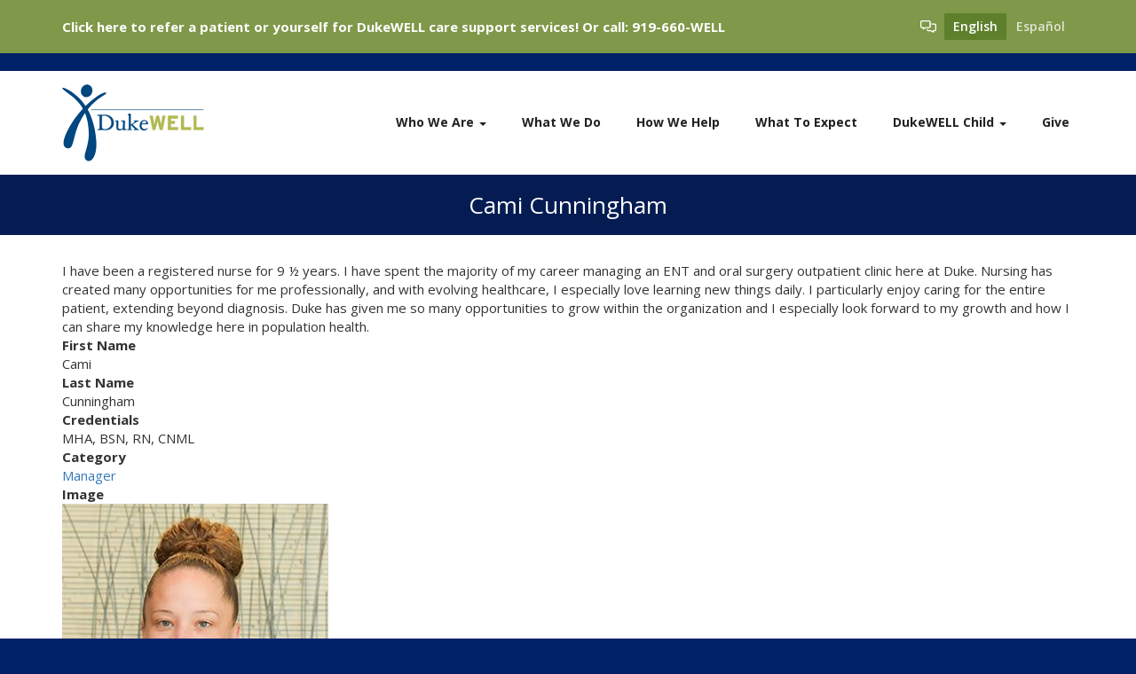

--- FILE ---
content_type: text/html; charset=UTF-8
request_url: https://www.dukewell.org/cami-cunningham
body_size: 6263
content:
<!DOCTYPE html>
<html  lang="en" dir="ltr" prefix="content: http://purl.org/rss/1.0/modules/content/  dc: http://purl.org/dc/terms/  foaf: http://xmlns.com/foaf/0.1/  og: http://ogp.me/ns#  rdfs: http://www.w3.org/2000/01/rdf-schema#  schema: http://schema.org/  sioc: http://rdfs.org/sioc/ns#  sioct: http://rdfs.org/sioc/types#  skos: http://www.w3.org/2004/02/skos/core#  xsd: http://www.w3.org/2001/XMLSchema# ">
  <head>
    <meta charset="utf-8" />
<meta name="Generator" content="Drupal 10 (https://www.drupal.org)" />
<meta name="MobileOptimized" content="width" />
<meta name="HandheldFriendly" content="true" />
<meta name="viewport" content="width=device-width, initial-scale=1.0" />
<link rel="icon" href="/themes/custom/duke_well/favicon.ico" type="image/vnd.microsoft.icon" />
<link rel="alternate" hreflang="en" href="https://www.dukewell.org/cami-cunningham" />
<link rel="canonical" href="https://www.dukewell.org/cami-cunningham" />
<link rel="shortlink" href="https://www.dukewell.org/node/642" />

    <link rel="apple-touch-icon" href="/themes/custom/duke_well/apple-touch-icon.png">
    <title>Cami Cunningham | DukeWELL</title>
    <link rel="stylesheet" media="all" href="/sites/default/files/css/css_8AHlczIwSlxvqvBMlHCCSNYKbpDXmhu8q_wScn_HToE.css?delta=0&amp;language=en&amp;theme=duke_well&amp;include=eJxNyEEOgDAIBMAPEXmSwbISlYopbdTfe3WOU6KBtY1LfJJdHiq_0E08jHQcmG-48xpntwhzUL7ZUXmRxAeC7RpD" />
<link rel="stylesheet" media="all" href="https://cdn.jsdelivr.net/npm/entreprise7pro-bootstrap@3.4.8/dist/css/bootstrap.min.css" integrity="sha256-zL9fLm9PT7/fK/vb1O9aIIAdm/+bGtxmUm/M1NPTU7Y=" crossorigin="anonymous" />
<link rel="stylesheet" media="all" href="https://cdn.jsdelivr.net/npm/@unicorn-fail/drupal-bootstrap-styles@0.0.2/dist/3.1.1/7.x-3.x/drupal-bootstrap.min.css" integrity="sha512-nrwoY8z0/iCnnY9J1g189dfuRMCdI5JBwgvzKvwXC4dZ+145UNBUs+VdeG/TUuYRqlQbMlL4l8U3yT7pVss9Rg==" crossorigin="anonymous" />
<link rel="stylesheet" media="all" href="https://cdn.jsdelivr.net/npm/@unicorn-fail/drupal-bootstrap-styles@0.0.2/dist/3.1.1/8.x-3.x/drupal-bootstrap.min.css" integrity="sha512-jM5OBHt8tKkl65deNLp2dhFMAwoqHBIbzSW0WiRRwJfHzGoxAFuCowGd9hYi1vU8ce5xpa5IGmZBJujm/7rVtw==" crossorigin="anonymous" />
<link rel="stylesheet" media="all" href="https://cdn.jsdelivr.net/npm/@unicorn-fail/drupal-bootstrap-styles@0.0.2/dist/3.2.0/7.x-3.x/drupal-bootstrap.min.css" integrity="sha512-U2uRfTiJxR2skZ8hIFUv5y6dOBd9s8xW+YtYScDkVzHEen0kU0G9mH8F2W27r6kWdHc0EKYGY3JTT3C4pEN+/g==" crossorigin="anonymous" />
<link rel="stylesheet" media="all" href="https://cdn.jsdelivr.net/npm/@unicorn-fail/drupal-bootstrap-styles@0.0.2/dist/3.2.0/8.x-3.x/drupal-bootstrap.min.css" integrity="sha512-JXQ3Lp7Oc2/VyHbK4DKvRSwk2MVBTb6tV5Zv/3d7UIJKlNEGT1yws9vwOVUkpsTY0o8zcbCLPpCBG2NrZMBJyQ==" crossorigin="anonymous" />
<link rel="stylesheet" media="all" href="https://cdn.jsdelivr.net/npm/@unicorn-fail/drupal-bootstrap-styles@0.0.2/dist/3.3.1/7.x-3.x/drupal-bootstrap.min.css" integrity="sha512-ZbcpXUXjMO/AFuX8V7yWatyCWP4A4HMfXirwInFWwcxibyAu7jHhwgEA1jO4Xt/UACKU29cG5MxhF/i8SpfiWA==" crossorigin="anonymous" />
<link rel="stylesheet" media="all" href="https://cdn.jsdelivr.net/npm/@unicorn-fail/drupal-bootstrap-styles@0.0.2/dist/3.3.1/8.x-3.x/drupal-bootstrap.min.css" integrity="sha512-kTMXGtKrWAdF2+qSCfCTa16wLEVDAAopNlklx4qPXPMamBQOFGHXz0HDwz1bGhstsi17f2SYVNaYVRHWYeg3RQ==" crossorigin="anonymous" />
<link rel="stylesheet" media="all" href="https://cdn.jsdelivr.net/npm/@unicorn-fail/drupal-bootstrap-styles@0.0.2/dist/3.4.0/8.x-3.x/drupal-bootstrap.min.css" integrity="sha512-tGFFYdzcicBwsd5EPO92iUIytu9UkQR3tLMbORL9sfi/WswiHkA1O3ri9yHW+5dXk18Rd+pluMeDBrPKSwNCvw==" crossorigin="anonymous" />
<link rel="stylesheet" media="all" href="/sites/default/files/css/css_yKRNGuCmN_SXDRyEpjm0A62kmTyCiemvH1B780i3k3o.css?delta=9&amp;language=en&amp;theme=duke_well&amp;include=eJxNyEEOgDAIBMAPEXmSwbISlYopbdTfe3WOU6KBtY1LfJJdHiq_0E08jHQcmG-48xpntwhzUL7ZUXmRxAeC7RpD" />
<link rel="stylesheet" media="all" href="https://fonts.googleapis.com/css2?family=Open+Sans:wght@300;400;600;700&amp;display=swap" />

    <script type="application/json" data-drupal-selector="drupal-settings-json">{"path":{"baseUrl":"\/","pathPrefix":"","currentPath":"node\/642","currentPathIsAdmin":false,"isFront":false,"currentLanguage":"en"},"pluralDelimiter":"\u0003","suppressDeprecationErrors":true,"ajaxPageState":{"libraries":"eJxdjFEKwzAMQy9k4iMFp_VCNqcOsdNut99Gaen2I54eQknVzTs1TAfF1jmWpTicCps2XblfjKuKlwYTC6c-DA-ASTvj3EcjCXMh0RzoTk-Yx4PjxiJ408WzahaGL9LGppXxwsHWDPskOmXMn_jv--uPrGAvc66YyPgNZ19V9g","theme":"duke_well","theme_token":null},"ajaxTrustedUrl":[],"gtag":{"tagId":"","consentMode":false,"otherIds":[],"events":[],"additionalConfigInfo":[]},"gtm":{"tagId":null,"settings":{"data_layer":"dataLayer","include_environment":false},"tagIds":["GTM-5XQBQLX"]},"bootstrap":{"forms_has_error_value_toggle":1,"modal_animation":1,"modal_backdrop":"true","modal_focus_input":1,"modal_keyboard":1,"modal_select_text":1,"modal_show":1,"modal_size":"","popover_enabled":1,"popover_animation":1,"popover_auto_close":1,"popover_container":"body","popover_content":"","popover_delay":"0","popover_html":0,"popover_placement":"right","popover_selector":"","popover_title":"","popover_trigger":"click","tooltip_enabled":1,"tooltip_animation":1,"tooltip_container":"body","tooltip_delay":"0","tooltip_html":0,"tooltip_placement":"auto left","tooltip_selector":"","tooltip_trigger":"hover"},"user":{"uid":0,"permissionsHash":"a05e2fca13f8d09511697c11db63ba69226542403e5804556a641c6b4ae6b722"}}</script>
<script src="/sites/default/files/js/js_VfxGeIBazZ0YWyZUZJ41Ty4d0lGMasN25tEC7kK0myw.js?scope=header&amp;delta=0&amp;language=en&amp;theme=duke_well&amp;include=eJxdjEEOgzAMBD8UxU-KHHCtVIG1HEN5PpUqKtrLanYOU4EY4WxULyrmUtraIn0VGQy7-M0E0KNZmqRL9W3QBWmCC82-Gfc8N-7QzE8-0gNr8EsGFqEb57FrUkC7lGAlfc___wR-5HICEx9JEA"></script>
<script src="https://use.fontawesome.com/releases/v6.1.0/js/all.js" defer crossorigin="anonymous"></script>
<script src="/modules/contrib/google_tag/js/gtag.js?t690rc"></script>
<script src="/modules/contrib/google_tag/js/gtm.js?t690rc"></script>

  </head>
  <body class="path-node page-node-type-people has-glyphicons">
    <a href="#main-content" class="visually-hidden focusable skip-link">
      Skip to main content
    </a>
    <noscript><iframe src="https://www.googletagmanager.com/ns.html?id=GTM-5XQBQLX"
                  height="0" width="0" style="display:none;visibility:hidden"></iframe></noscript>

      <div class="dialog-off-canvas-main-canvas" data-off-canvas-main-canvas>
    
      <div id="top-bar">
      <div class="col-sm-12">
        <div class="row">
            <div class="region region-top-bar">
    <section id="block-toplinks" class="block block-block-content block-block-contentf73cf6c8-2e7f-4b56-8d03-7f1c15bebb90 clearfix">
  
    

      
            <div class="field field--name-body field--type-text-with-summary field--label-hidden field--item"><p align="left"><strong><a href="https://duke.qualtrics.com/jfe/form/SV_5b4MSrrdPfD9OqV" target="_blank">Click here to refer a patient or yourself for DukeWELL care support services!</a> Or call: 919-660-WELL</strong></p>
</div>
      
  </section>

<section class="language-switcher-language-url block block-language block-language-blocklanguage-interface clearfix" id="block-languageswitcher" role="navigation">
  
    

      <ul class="links"><li hreflang="en" data-drupal-link-system-path="node/642" class="en is-active" aria-current="page"><a href="/cami-cunningham" class="language-link is-active" hreflang="en" data-drupal-link-system-path="node/642" aria-current="page">English</a></li><li hreflang="es" data-drupal-link-system-path="node/642" class="es"><a href="/es/node/642" class="language-link" hreflang="es" data-drupal-link-system-path="node/642">Español</a></li></ul>
  </section>


  </div>

        </div>
      </div>
    </div>
  
          <div id="navbar-container">
      <header class="navbar navbar-default container-fluid" id="navbar" role="banner">
                <div class="navbar-header">
            <div class="region region-navigation">
          <a class="logo navbar-btn pull-left" href="/" title="Home" rel="home">
      <img src="/themes/custom/duke_well/logo.svg" alt="Home" />
    </a>
      
  </div>

                                <button type="button" class="navbar-toggle collapsed" data-toggle="collapse" data-target="#navbar-collapse" aria-expanded="false">
              <span class="sr-only">Toggle navigation</span>
              <span class="icon-bar"></span>
              <span class="icon-bar"></span>
              <span class="icon-bar"></span>
            </button>
                  </div>

                          <div id="navbar-collapse" class="navbar-collapse collapse">
              <div class="region region-navigation-collapsible">
    <nav role="navigation" aria-labelledby="block-duke-well-main-menu-menu" id="block-duke-well-main-menu">
            
  <h2 class="visually-hidden" id="block-duke-well-main-menu-menu">Main navigation</h2>
  

        
      <ul class="menu menu--main nav navbar-nav">
                      <li class="expanded dropdown first">
                                                                    <a href="/WhoWeAre" class="dropdown-toggle" data-toggle="dropdown" data-drupal-link-system-path="node/325">Who We Are <span class="caret"></span></a>
                        <ul class="dropdown-menu">
                      <li class="first">
                                        <a href="/WhoWeAre" data-drupal-link-system-path="node/325">View Entire Team</a>
              </li>
                      <li>
                                        <a href="/CareManagers" data-drupal-link-system-path="node/655">Care Managers</a>
              </li>
                      <li>
                                        <a href="/CareSpecialists" data-drupal-link-system-path="node/656">Care Specialists</a>
              </li>
                      <li>
                                        <a href="/CareCoordinators" data-drupal-link-system-path="node/657">Care Coordinators</a>
              </li>
                      <li>
                                        <a href="/Pharmacy" data-drupal-link-system-path="node/658">Pharmacy Services</a>
              </li>
                      <li>
                                        <a href="/Dietitians" data-drupal-link-system-path="node/659">Dietitians</a>
              </li>
                      <li>
                                        <a href="/OT" data-drupal-link-system-path="node/660">Occupational Therapists</a>
              </li>
                      <li>
                                        <a href="/Leadership" data-drupal-link-system-path="node/661">DukeWELL Leadership</a>
              </li>
                      <li class="last">
                                        <a href="/SpanishTeam" data-drupal-link-system-path="node/703">Spanish-Speaking Team Members</a>
              </li>
        </ul>
  
              </li>
                      <li>
                                        <a href="/WhatWeDo" data-drupal-link-system-path="node/700">What We Do</a>
              </li>
                      <li>
                                        <a href="/HowWeHelp" data-drupal-link-system-path="node/330">How We Help</a>
              </li>
                      <li>
                                        <a href="/WhatToExpect" data-drupal-link-system-path="node/329">What To Expect</a>
              </li>
                      <li class="expanded dropdown">
                                                                    <a href="/care-management-kids" class="dropdown-toggle" data-toggle="dropdown" data-drupal-link-system-path="node/320">DukeWELL Child <span class="caret"></span></a>
                        <ul class="dropdown-menu">
                      <li class="first">
                                        <a href="/care-management-kids" data-drupal-link-system-path="node/320">DukeWELL Child Home</a>
              </li>
                      <li>
                                        <a href="/care-management-kids/well-child-visits" data-drupal-link-system-path="node/319">Well Child Visits</a>
              </li>
                      <li>
                                        <a href="https://aya.my.dukehealth.org/">Adolescent &amp; Young Adult Resources</a>
              </li>
                      <li>
                                        <a href="https://www.dukemychart.org/home/signup">Sign up for Duke MyChart</a>
              </li>
                      <li class="last">
                                        <a href="/PediatricsTeam" data-drupal-link-system-path="node/702">DukeWELL Pediatrics Team</a>
              </li>
        </ul>
  
              </li>
                      <li class="last">
                                        <a href="https://www.gifts.duke.edu/dmaa">Give</a>
              </li>
        </ul>
  

  </nav>

  </div>

          </div>
                      </header>
    </div>
  


      <div id="title-bar">
      <div class="container-fluid">
        <div class="row">
            <div class="region region-title-bar">
        <h1 class="page-header">
<span>Cami Cunningham</span>
</h1>


  </div>

        </div>
      </div>
    </div>
  
  <div class="main-wrap">
    <div role="main" class="main-container container-fluid js-quickedit-main-content">
      <div class="row">

                
                        <section class="col-sm-12">

                                              <div class="highlighted">  <div class="region region-highlighted">
    <div data-drupal-messages-fallback class="hidden"></div>

  </div>
</div>
                      
                                              
                      
                                <a id="main-content"></a>
              <div class="region region-content">
      
<article about="/cami-cunningham" class="people full clearfix">

  
    

  
  <div class="content">
    
            <div class="field field--name-body field--type-text-with-summary field--label-hidden field--item"><p>I have been a registered nurse for 9 ½ years. I have spent the majority of my career managing an ENT and oral surgery outpatient clinic here at Duke. Nursing has created many opportunities for me professionally, and with evolving healthcare, I especially love learning new things daily. I particularly enjoy caring for the entire patient, extending beyond diagnosis. Duke has given me so many opportunities to grow within the organization and I especially look forward to my growth and how I can share my knowledge here in population health.</p></div>
      
  <div class="field field--name-field-first-name field--type-string field--label-above">
    <div class="field--label">First Name</div>
              <div class="field--item">Cami</div>
          </div>

  <div class="field field--name-field-last-name field--type-string field--label-above">
    <div class="field--label">Last Name</div>
              <div class="field--item">Cunningham</div>
          </div>

  <div class="field field--name-field-credentials field--type-string field--label-above">
    <div class="field--label">Credentials</div>
              <div class="field--item">MHA, BSN, RN, CNML</div>
          </div>

  <div class="field field--name-field-category field--type-entity-reference field--label-above">
    <div class="field--label">Category</div>
          <div class="field--items">
              <div class="field--item"><a href="/people-categories/manager" hreflang="en">Manager</a></div>
              </div>
      </div>

  <div class="field field--name-field-media-image field--type-entity-reference field--label-above">
    <div class="field--label">Image</div>
              <div class="field--item"><div>
  
  
  <div class="field field--name-field-media-image field--type-image field--label-visually_hidden">
    <div class="field--label sr-only">Image</div>
              <div class="field--item">  <img loading="lazy" src="/sites/default/files/styles/large/public/2024-03/Cami%20Cunningham.jpg?itok=4a_dalk1" width="300" height="300" alt="Cami Cunningham, BSN, RN, CNML" typeof="foaf:Image" class="img-responsive" />


</div>
          </div>

</div>
</div>
          </div>

  <div class="field field--name-field-position field--type-string field--label-above">
    <div class="field--label">Position</div>
              <div class="field--item">Manager, Integrated Care Management</div>
          </div>

  <div class="field field--name-field-order field--type-list-integer field--label-above">
    <div class="field--label">Order</div>
              <div class="field--item">100</div>
          </div>

  </div>

</article>


  </div>

                  </section>

                      </div>
    </div>
  </div>



      <footer id="footer" role="contentinfo">
      <div class="container-fluid">
        <div class="row">
            <div class="region region-footer">
    <section id="block-footerlinks1" class="col-sm-4 footer-links-1 block block-block-content block-block-content5f24e214-10d7-4f14-861e-6dffaf76c2d9 clearfix">
  
    

      
            <div class="field field--name-body field--type-text-with-summary field--label-hidden field--item"><p><img class="img-responsive" src="/themes/custom/duke_well/images/dukehealth-logo.svg" alt="DukeHealth" width="149" height="36" loading="lazy"></p><ul class="list-unstyled"><li><a href="https://www.dukewell.org/Contact">Contact Us</a></li><li><a href="https://phmo.dukehealth.org/about-us/join-our-team" target="_blank">Join the DukeWELL team!</a></li><li><a href="https://www.gifts.duke.edu/dmaa?" target="_blank">Make a Gift to Duke</a></li><li>Notices in English:<ul><li><a href="https://www.dukehealth.org/notice-of-nondiscrimination" target="_blank">Notice of Nondiscrimination</a></li><li><a href="https://www.dukehealth.org/privacy" target="_blank">Notice of Privacy Practices</a></li><li><a href="https://www.dukehealth.org/paying-for-care/your-rights-and-protections-against-surprise-medical-bills" target="_blank">Your Rights and Protections Against Surprise Medical Bills</a></li><li><a href="https://www.dukehealth.org/sites/default/files/general_page/DUHS_Financial_Assistance_Policy%20Summary_English_2025.pdf" target="_blank">DUHS Financial Assistance Policy Summary</a></li></ul></li><li>Avisos en Español:<ul><li><a href="https://www.dukehealth.org/notice-of-nondiscrimination/spanish" target="_blank"><em>Aviso de no Discriminacion</em></a></li><li><a href="https://www.dukehealth.org/sites/default/files/2023_notice_of_privacy_brochure_spanish.pdf" target="_blank"><em>Aviso de Prácticas de Privacidad</em></a></li><li><a href="https://es.dukehealth.org/paying-for-care/your-rights-and-protections-against-surprise-medical-bills" target="_blank"><em>Sus derechos y protecciones frente a facturas médicas sorpresa</em></a></li><li><a href="https://www.dukehealth.org/sites/default/files/general_page/Resumen_de_la_política_de_asistencia_financiera_de_DUHS_Español_2025.pdf" target="_blank"><em>Resumen de la Política de asistencia financiera de DUHS</em></a></li></ul></li></ul></div>
      
  </section>

<section id="block-footerlinks2" class="col-sm-3 footer-links-2 block block-block-content block-block-contentc49019d9-e7a9-4058-9fe6-bababd0511ff clearfix">
  
    

      
            <div class="field field--name-body field--type-text-with-summary field--label-hidden field--item"><p><a href="who-we-are"><strong>Who We Are</strong></a></p>
</div>
      
  </section>

<section id="block-footerlinks3" class="col-sm-3 footer-links-3 block block-block-content block-block-content02e026ea-6bc9-48d9-ab1c-b72645030595 clearfix">
  
    

      
            <div class="field field--name-body field--type-text-with-summary field--label-hidden field--item"><p><a href="/WhatWeDo"><strong>What We Do</strong></a></p></div>
      
  </section>

<section id="block-footerlinks4" class="col-sm-2 footer-links-4 block block-block-content block-block-content38c236b3-5171-4f1c-87bf-62a6d8543f67 clearfix">
  
    

      
            <div class="field field--name-body field--type-text-with-summary field--label-hidden field--item"><p><a href="/how-we-help"><strong>How We Help</strong></a></p><p>&nbsp;</p><p><a href="mailto:DukeWELL@Duke.edu"><img src="/sites/default/files/inline-images/EMail%20Icon.png" data-entity-uuid="3e654cb2-39dc-4f0d-8a6d-1209077a1c30" data-entity-type="file" alt="eMail us!" width="48" height="48" loading="lazy"></a> &nbsp; &nbsp;<a href="https://www.facebook.com/DukeWELL-2331440887127997" target="_blank"><img src="/sites/default/files/inline-images/Facebook%20Icon.png" data-entity-uuid="5781f2f4-f9cf-45ab-9e01-f182ef181167" data-entity-type="file" alt="Like us on Facebook!" width="48" height="48" loading="lazy"></a></p><p>&nbsp;</p></div>
      
  </section>


  </div>

        </div>
      </div>
    </footer>
  
      <div id="copyright">
      <div class="container-fluid">
        <div class="row">
            <div class="region region-copyright">
    <section id="block-copyright" class="copyright block block-block-content block-block-content7141a3d5-ca71-4b3d-bdb4-f653dffef34b clearfix">
  
    

      
            <div class="field field--name-body field--type-text-with-summary field--label-hidden field--item"><p>© COPYRIGHT 2026 Duke University Health System. All Rights Reserved.&nbsp; &nbsp; &nbsp;<a href="https://www.dukehealth.org/privacy/website-privacy-policy" target="_blank">Privacy Policy</a></p></div>
      
  </section>


  </div>

        </div>
      </div>
    </div>
  
  </div>

    
    <script src="/sites/default/files/js/js_zqmdgK6u1oFv5BySvralA9WZd_etwvkOOkzZQA9KYZ4.js?scope=footer&amp;delta=0&amp;language=en&amp;theme=duke_well&amp;include=eJxdjEEOgzAMBD8UxU-KHHCtVIG1HEN5PpUqKtrLanYOU4EY4WxULyrmUtraIn0VGQy7-M0E0KNZmqRL9W3QBWmCC82-Gfc8N-7QzE8-0gNr8EsGFqEb57FrUkC7lGAlfc___wR-5HICEx9JEA"></script>
<script src="https://cdn.jsdelivr.net/npm/entreprise7pro-bootstrap@3.4.8/dist/js/bootstrap.min.js" integrity="sha256-3XV0ZwG+520tCQ6I0AOlrGAFpZioT/AyPuX0Zq2i8QY=" crossorigin="anonymous"></script>
<script src="/sites/default/files/js/js_nyNhsZlkUvtk9OjaJ597QCvaSj_6B7zfy_UItv-z8e4.js?scope=footer&amp;delta=2&amp;language=en&amp;theme=duke_well&amp;include=eJxdjEEOgzAMBD8UxU-KHHCtVIG1HEN5PpUqKtrLanYOU4EY4WxULyrmUtraIn0VGQy7-M0E0KNZmqRL9W3QBWmCC82-Gfc8N-7QzE8-0gNr8EsGFqEb57FrUkC7lGAlfc___wR-5HICEx9JEA"></script>

  </body>
</html>


--- FILE ---
content_type: text/css
request_url: https://www.dukewell.org/sites/default/files/css/css_yKRNGuCmN_SXDRyEpjm0A62kmTyCiemvH1B780i3k3o.css?delta=9&language=en&theme=duke_well&include=eJxNyEEOgDAIBMAPEXmSwbISlYopbdTfe3WOU6KBtY1LfJJdHiq_0E08jHQcmG-48xpntwhzUL7ZUXmRxAeC7RpD
body_size: 5700
content:
/* @license Public Domain https://raw.githubusercontent.com/jquery/jquery-ui/1.13.2/LICENSE.txt */
.ui-draggable-handle{-ms-touch-action:none;touch-action:none;}
.ui-resizable{position:relative;}.ui-resizable-handle{position:absolute;font-size:0.1px;display:block;-ms-touch-action:none;touch-action:none;}.ui-resizable-disabled .ui-resizable-handle,.ui-resizable-autohide .ui-resizable-handle{display:none;}.ui-resizable-n{cursor:n-resize;height:7px;width:100%;top:-5px;left:0;}.ui-resizable-s{cursor:s-resize;height:7px;width:100%;bottom:-5px;left:0;}.ui-resizable-e{cursor:e-resize;width:7px;right:-5px;top:0;height:100%;}.ui-resizable-w{cursor:w-resize;width:7px;left:-5px;top:0;height:100%;}.ui-resizable-se{cursor:se-resize;width:12px;height:12px;right:1px;bottom:1px;}.ui-resizable-sw{cursor:sw-resize;width:9px;height:9px;left:-5px;bottom:-5px;}.ui-resizable-nw{cursor:nw-resize;width:9px;height:9px;left:-5px;top:-5px;}.ui-resizable-ne{cursor:ne-resize;width:9px;height:9px;right:-5px;top:-5px;}
/* @license GPL-2.0-or-later https://www.drupal.org/licensing/faq */
@keyframes vex-fadein{0%{opacity:0;}100%{opacity:1;}}@-webkit-keyframes vex-fadein{0%{opacity:0;}100%{opacity:1;}}@-moz-keyframes vex-fadein{0%{opacity:0;}100%{opacity:1;}}@-ms-keyframes vex-fadein{0%{opacity:0;}100%{opacity:1;}}@-o-keyframes vex-fadein{0%{opacity:0;}100%{opacity:1;}}@keyframes vex-fadeout{0%{opacity:1;}100%{opacity:0;}}@-webkit-keyframes vex-fadeout{0%{opacity:1;}100%{opacity:0;}}@-moz-keyframes vex-fadeout{0%{opacity:1;}100%{opacity:0;}}@-ms-keyframes vex-fadeout{0%{opacity:1;}100%{opacity:0;}}@-o-keyframes vex-fadeout{0%{opacity:1;}100%{opacity:0;}}@keyframes vex-rotation{0%{transform:rotate(0deg);-webkit-transform:rotate(0deg);-moz-transform:rotate(0deg);-ms-transform:rotate(0deg);-o-transform:rotate(0deg);}100%{transform:rotate(359deg);-webkit-transform:rotate(359deg);-moz-transform:rotate(359deg);-ms-transform:rotate(359deg);-o-transform:rotate(359deg);}}@-webkit-keyframes vex-rotation{0%{transform:rotate(0deg);-webkit-transform:rotate(0deg);-moz-transform:rotate(0deg);-ms-transform:rotate(0deg);-o-transform:rotate(0deg);}100%{transform:rotate(359deg);-webkit-transform:rotate(359deg);-moz-transform:rotate(359deg);-ms-transform:rotate(359deg);-o-transform:rotate(359deg);}}@-moz-keyframes vex-rotation{0%{transform:rotate(0deg);-webkit-transform:rotate(0deg);-moz-transform:rotate(0deg);-ms-transform:rotate(0deg);-o-transform:rotate(0deg);}100%{transform:rotate(359deg);-webkit-transform:rotate(359deg);-moz-transform:rotate(359deg);-ms-transform:rotate(359deg);-o-transform:rotate(359deg);}}@-ms-keyframes vex-rotation{0%{transform:rotate(0deg);-webkit-transform:rotate(0deg);-moz-transform:rotate(0deg);-ms-transform:rotate(0deg);-o-transform:rotate(0deg);}100%{transform:rotate(359deg);-webkit-transform:rotate(359deg);-moz-transform:rotate(359deg);-ms-transform:rotate(359deg);-o-transform:rotate(359deg);}}@-o-keyframes vex-rotation{0%{transform:rotate(0deg);-webkit-transform:rotate(0deg);-moz-transform:rotate(0deg);-ms-transform:rotate(0deg);-o-transform:rotate(0deg);}100%{transform:rotate(359deg);-webkit-transform:rotate(359deg);-moz-transform:rotate(359deg);-ms-transform:rotate(359deg);-o-transform:rotate(359deg);}}.vex,.vex *,.vex *:before,.vex *:after{-webkit-box-sizing:border-box;-moz-box-sizing:border-box;box-sizing:border-box;}.vex{position:fixed;overflow:auto;-webkit-overflow-scrolling:touch;z-index:1111;top:0;right:0;bottom:0;left:0;}.vex-overlay{background:black;filter:alpha(opacity=40);-ms-filter:"progid:DXImageTransform.Microsoft.Alpha(Opacity=40)";}.vex-overlay{animation:vex-fadein 0.5s;-webkit-animation:vex-fadein 0.5s;-moz-animation:vex-fadein 0.5s;-ms-animation:vex-fadein 0.5s;-o-animation:vex-fadein 0.5s;-webkit-backface-visibility:hidden;position:fixed;background:rgba(0,0,0,0.4);top:0;right:0;bottom:0;left:0;}.vex.vex-closing .vex-overlay{animation:vex-fadeout 0.5s;-webkit-animation:vex-fadeout 0.5s;-moz-animation:vex-fadeout 0.5s;-ms-animation:vex-fadeout 0.5s;-o-animation:vex-fadeout 0.5s;-webkit-backface-visibility:hidden;}.vex-content{animation:vex-fadein 0.5s;-webkit-animation:vex-fadein 0.5s;-moz-animation:vex-fadein 0.5s;-ms-animation:vex-fadein 0.5s;-o-animation:vex-fadein 0.5s;-webkit-backface-visibility:hidden;background:white;}.vex.vex-closing .vex-content{animation:vex-fadeout 0.5s;-webkit-animation:vex-fadeout 0.5s;-moz-animation:vex-fadeout 0.5s;-ms-animation:vex-fadeout 0.5s;-o-animation:vex-fadeout 0.5s;-webkit-backface-visibility:hidden;}.vex-close:before{font-family:Arial,sans-serif;content:"\00D7";}.vex-dialog-form{margin:0;}.vex-dialog-button{-webkit-appearance:none;cursor:pointer;}.vex-loading-spinner{animation:vex-rotation 0.7s linear infinite;-webkit-animation:vex-rotation 0.7s linear infinite;-moz-animation:vex-rotation 0.7s linear infinite;-ms-animation:vex-rotation 0.7s linear infinite;-o-animation:vex-rotation 0.7s linear infinite;-webkit-backface-visibility:hidden;-webkit-box-shadow:0 0 1em rgba(0,0,0,0.1);-moz-box-shadow:0 0 1em rgba(0,0,0,0.1);box-shadow:0 0 1em rgba(0,0,0,0.1);position:fixed;z-index:1112;margin:auto;top:0;right:0;bottom:0;left:0;height:2em;width:2em;background:white;}body.vex-open{overflow:hidden;}
@keyframes vex-flipin-horizontal{0%{opacity:0;transform:rotateY(-90deg);-webkit-transform:rotateY(-90deg);-moz-transform:rotateY(-90deg);-ms-transform:rotateY(-90deg);-o-transform:rotateY(-90deg);}100%{opacity:1;transform:rotateY(0deg);-webkit-transform:rotateY(0deg);-moz-transform:rotateY(0deg);-ms-transform:rotateY(0deg);-o-transform:rotateY(0deg);}}@-webkit-keyframes vex-flipin-horizontal{0%{opacity:0;transform:rotateY(-90deg);-webkit-transform:rotateY(-90deg);-moz-transform:rotateY(-90deg);-ms-transform:rotateY(-90deg);-o-transform:rotateY(-90deg);}100%{opacity:1;transform:rotateY(0deg);-webkit-transform:rotateY(0deg);-moz-transform:rotateY(0deg);-ms-transform:rotateY(0deg);-o-transform:rotateY(0deg);}}@-moz-keyframes vex-flipin-horizontal{0%{opacity:0;transform:rotateY(-90deg);-webkit-transform:rotateY(-90deg);-moz-transform:rotateY(-90deg);-ms-transform:rotateY(-90deg);-o-transform:rotateY(-90deg);}100%{opacity:1;transform:rotateY(0deg);-webkit-transform:rotateY(0deg);-moz-transform:rotateY(0deg);-ms-transform:rotateY(0deg);-o-transform:rotateY(0deg);}}@-ms-keyframes vex-flipin-horizontal{0%{opacity:0;transform:rotateY(-90deg);-webkit-transform:rotateY(-90deg);-moz-transform:rotateY(-90deg);-ms-transform:rotateY(-90deg);-o-transform:rotateY(-90deg);}100%{opacity:1;transform:rotateY(0deg);-webkit-transform:rotateY(0deg);-moz-transform:rotateY(0deg);-ms-transform:rotateY(0deg);-o-transform:rotateY(0deg);}}@-o-keyframes vex-flipin-horizontal{0%{opacity:0;transform:rotateY(-90deg);-webkit-transform:rotateY(-90deg);-moz-transform:rotateY(-90deg);-ms-transform:rotateY(-90deg);-o-transform:rotateY(-90deg);}100%{opacity:1;transform:rotateY(0deg);-webkit-transform:rotateY(0deg);-moz-transform:rotateY(0deg);-ms-transform:rotateY(0deg);-o-transform:rotateY(0deg);}}@keyframes vex-flipout-horizontal{0%{opacity:1;transform:rotateY(0deg);-webkit-transform:rotateY(0deg);-moz-transform:rotateY(0deg);-ms-transform:rotateY(0deg);-o-transform:rotateY(0deg);}100%{opacity:0;transform:rotateY(90deg);-webkit-transform:rotateY(90deg);-moz-transform:rotateY(90deg);-ms-transform:rotateY(90deg);-o-transform:rotateY(90deg);}}@-webkit-keyframes vex-flipout-horizontal{0%{opacity:1;transform:rotateY(0deg);-webkit-transform:rotateY(0deg);-moz-transform:rotateY(0deg);-ms-transform:rotateY(0deg);-o-transform:rotateY(0deg);}100%{opacity:0;transform:rotateY(90deg);-webkit-transform:rotateY(90deg);-moz-transform:rotateY(90deg);-ms-transform:rotateY(90deg);-o-transform:rotateY(90deg);}}@-moz-keyframes vex-flipout-horizontal{0%{opacity:1;transform:rotateY(0deg);-webkit-transform:rotateY(0deg);-moz-transform:rotateY(0deg);-ms-transform:rotateY(0deg);-o-transform:rotateY(0deg);}100%{opacity:0;transform:rotateY(90deg);-webkit-transform:rotateY(90deg);-moz-transform:rotateY(90deg);-ms-transform:rotateY(90deg);-o-transform:rotateY(90deg);}}@-ms-keyframes vex-flipout-horizontal{0%{opacity:1;transform:rotateY(0deg);-webkit-transform:rotateY(0deg);-moz-transform:rotateY(0deg);-ms-transform:rotateY(0deg);-o-transform:rotateY(0deg);}100%{opacity:0;transform:rotateY(90deg);-webkit-transform:rotateY(90deg);-moz-transform:rotateY(90deg);-ms-transform:rotateY(90deg);-o-transform:rotateY(90deg);}}@-o-keyframes vex-flipout-horizontal{0%{opacity:1;transform:rotateY(0deg);-webkit-transform:rotateY(0deg);-moz-transform:rotateY(0deg);-ms-transform:rotateY(0deg);-o-transform:rotateY(0deg);}100%{opacity:0;transform:rotateY(90deg);-webkit-transform:rotateY(90deg);-moz-transform:rotateY(90deg);-ms-transform:rotateY(90deg);-o-transform:rotateY(90deg);}}.vex.vex-theme-flat-attack{-webkit-perspective:1300px;-moz-perspective:1300px;-ms-perspective:1300px;-o-perspective:1300px;perspective:1300px;-webkit-perspective-origin:50% 150px;-moz-perspective-origin:50% 150px;-ms-perspective-origin:50% 150px;-o-perspective-origin:50% 150px;perspective-origin:50% 150px;padding-top:100px;padding-bottom:100px;font-size:1.0em;}.vex.vex-theme-flat-attack.vex-closing .vex-content{animation:vex-flipout-horizontal 0.5s;-webkit-animation:vex-flipout-horizontal 0.5s;-moz-animation:vex-flipout-horizontal 0.5s;-ms-animation:vex-flipout-horizontal 0.5s;-o-animation:vex-flipout-horizontal 0.5s;-webkit-backface-visibility:hidden;}.vex.vex-theme-flat-attack .vex-content{-webkit-transform-style:preserve-3d;-moz-transform-style:preserve-3d;transform-style:preserve-3d;animation:vex-flipin-horizontal 0.5s;-webkit-animation:vex-flipin-horizontal 0.5s;-moz-animation:vex-flipin-horizontal 0.5s;-ms-animation:vex-flipin-horizontal 0.5s;-o-animation:vex-flipin-horizontal 0.5s;-webkit-backface-visibility:hidden;}.vex.vex-theme-flat-attack .vex-content{font-family:"Helvetica Neue",sans-serif;font-weight:200;background:white;color:#444444;padding:3em 2em 3em 2em;line-height:1.5em;position:relative;margin:0 auto;max-width:100%;width:600px;}.vex.vex-theme-flat-attack .vex-content h1,.vex.vex-theme-flat-attack .vex-content h2,.vex.vex-theme-flat-attack .vex-content h3,.vex.vex-theme-flat-attack .vex-content h4,.vex.vex-theme-flat-attack .vex-content h5,.vex.vex-theme-flat-attack .vex-content h6,.vex.vex-theme-flat-attack .vex-content p,.vex.vex-theme-flat-attack .vex-content ul,.vex.vex-theme-flat-attack .vex-content li{color:inherit;}.vex.vex-theme-flat-attack .vex-close{position:absolute;top:0;right:0;cursor:pointer;}.vex.vex-theme-flat-attack .vex-close:before{font-family:"Helvetica Neue",sans-serif;font-weight:100;line-height:1px;padding-top:0.7em;display:block;font-size:2em;text-indent:1px;overflow:hidden;height:1.25em;width:1.25em;text-align:center;top:0;right:0;color:#00539b;background:none;}.vex.vex-theme-flat-attack .vex-dialog-form .vex-dialog-message{margin-bottom:0.5em;}.vex.vex-theme-flat-attack .vex-dialog-form .vex-dialog-input{margin-bottom:0.5em;}.vex.vex-theme-flat-attack .vex-dialog-form .vex-dialog-input textarea,.vex.vex-theme-flat-attack .vex-dialog-form .vex-dialog-input input[type="date"],.vex.vex-theme-flat-attack .vex-dialog-form .vex-dialog-input input[type="datetime"],.vex.vex-theme-flat-attack .vex-dialog-form .vex-dialog-input input[type="datetime-local"],.vex.vex-theme-flat-attack .vex-dialog-form .vex-dialog-input input[type="email"],.vex.vex-theme-flat-attack .vex-dialog-form .vex-dialog-input input[type="month"],.vex.vex-theme-flat-attack .vex-dialog-form .vex-dialog-input input[type="number"],.vex.vex-theme-flat-attack .vex-dialog-form .vex-dialog-input input[type="password"],.vex.vex-theme-flat-attack .vex-dialog-form .vex-dialog-input input[type="search"],.vex.vex-theme-flat-attack .vex-dialog-form .vex-dialog-input input[type="tel"],.vex.vex-theme-flat-attack .vex-dialog-form .vex-dialog-input input[type="text"],.vex.vex-theme-flat-attack .vex-dialog-form .vex-dialog-input input[type="time"],.vex.vex-theme-flat-attack .vex-dialog-form .vex-dialog-input input[type="url"],.vex.vex-theme-flat-attack .vex-dialog-form .vex-dialog-input input[type="week"]{-webkit-border-radius:3px;-moz-border-radius:3px;-ms-border-radius:3px;-o-border-radius:3px;border-radius:3px;background:#f0f0f0;width:100%;padding:0.25em 0.67em;border:0;font-family:inherit;font-weight:inherit;font-size:inherit;min-height:2.5em;margin:0 0 0.25em;}.vex.vex-theme-flat-attack .vex-dialog-form .vex-dialog-input textarea:focus,.vex.vex-theme-flat-attack .vex-dialog-form .vex-dialog-input input[type="date"]:focus,.vex.vex-theme-flat-attack .vex-dialog-form .vex-dialog-input input[type="datetime"]:focus,.vex.vex-theme-flat-attack .vex-dialog-form .vex-dialog-input input[type="datetime-local"]:focus,.vex.vex-theme-flat-attack .vex-dialog-form .vex-dialog-input input[type="email"]:focus,.vex.vex-theme-flat-attack .vex-dialog-form .vex-dialog-input input[type="month"]:focus,.vex.vex-theme-flat-attack .vex-dialog-form .vex-dialog-input input[type="number"]:focus,.vex.vex-theme-flat-attack .vex-dialog-form .vex-dialog-input input[type="password"]:focus,.vex.vex-theme-flat-attack .vex-dialog-form .vex-dialog-input input[type="search"]:focus,.vex.vex-theme-flat-attack .vex-dialog-form .vex-dialog-input input[type="tel"]:focus,.vex.vex-theme-flat-attack .vex-dialog-form .vex-dialog-input input[type="text"]:focus,.vex.vex-theme-flat-attack .vex-dialog-form .vex-dialog-input input[type="time"]:focus,.vex.vex-theme-flat-attack .vex-dialog-form .vex-dialog-input input[type="url"]:focus,.vex.vex-theme-flat-attack .vex-dialog-form .vex-dialog-input input[type="week"]:focus{-webkit-box-shadow:inset 0 0 0 2px #666666;-moz-box-shadow:inset 0 0 0 2px #666666;box-shadow:inset 0 0 0 2px #666666;outline:none;}.vex.vex-theme-flat-attack .vex-dialog-form .vex-dialog-buttons{*zoom:1;padding-top:1em;margin-bottom:-3em;margin-left:-2em;margin-right:-2em;}.vex.vex-theme-flat-attack .vex-dialog-form .vex-dialog-buttons:after{content:"";display:table;clear:both;}.vex.vex-theme-flat-attack .vex-dialog-button{-webkit-border-radius:0;-moz-border-radius:0;-ms-border-radius:0;-o-border-radius:0;border-radius:0;border:0;margin:0;float:right;padding:0.5em 1em;font-size:1.13em;text-transform:uppercase;font-weight:200;letter-spacing:0.1em;line-height:1em;font-family:inherit;}.vex.vex-theme-flat-attack .vex-dialog-button.vex-last{margin-left:0;}.vex.vex-theme-flat-attack .vex-dialog-button:focus{outline:none;}.vex.vex-theme-flat-attack .vex-dialog-button.vex-dialog-button-primary{background:#666666;color:white;}.vex.vex-theme-flat-attack .vex-dialog-button.vex-dialog-button-primary:focus{-webkit-box-shadow:inset 0 3px rgba(0,0,0,0.2);-moz-box-shadow:inset 0 3px rgba(0,0,0,0.2);box-shadow:inset 0 3px rgba(0,0,0,0.2);}.vex.vex-theme-flat-attack .vex-dialog-button.vex-dialog-button-secondary{background:white;color:#cccccc;}.vex.vex-theme-flat-attack .vex-dialog-button.vex-dialog-button-secondary:focus{-webkit-box-shadow:inset 0 3px #aaaaaa;-moz-box-shadow:inset 0 3px #aaaaaa;box-shadow:inset 0 3px #aaaaaa;background:#eeeeee;color:#777777;}.vex.vex-theme-flat-attack .vex-dialog-button.vex-dialog-button-secondary:hover,.vex.vex-theme-flat-attack .vex-dialog-button.vex-dialog-button-secondary:active{color:#777777;}.vex.vex-theme-flat-attack.vex-theme-flat-attack-pink .vex-close:before{background:#ff7ea7;}.vex.vex-theme-flat-attack.vex-theme-flat-attack-pink .vex-dialog-form .vex-dialog-input textarea:focus,.vex.vex-theme-flat-attack.vex-theme-flat-attack-pink .vex-dialog-form .vex-dialog-input input[type="date"]:focus,.vex.vex-theme-flat-attack.vex-theme-flat-attack-pink .vex-dialog-form .vex-dialog-input input[type="datetime"]:focus,.vex.vex-theme-flat-attack.vex-theme-flat-attack-pink .vex-dialog-form .vex-dialog-input input[type="datetime-local"]:focus,.vex.vex-theme-flat-attack.vex-theme-flat-attack-pink .vex-dialog-form .vex-dialog-input input[type="email"]:focus,.vex.vex-theme-flat-attack.vex-theme-flat-attack-pink .vex-dialog-form .vex-dialog-input input[type="month"]:focus,.vex.vex-theme-flat-attack.vex-theme-flat-attack-pink .vex-dialog-form .vex-dialog-input input[type="number"]:focus,.vex.vex-theme-flat-attack.vex-theme-flat-attack-pink .vex-dialog-form .vex-dialog-input input[type="password"]:focus,.vex.vex-theme-flat-attack.vex-theme-flat-attack-pink .vex-dialog-form .vex-dialog-input input[type="search"]:focus,.vex.vex-theme-flat-attack.vex-theme-flat-attack-pink .vex-dialog-form .vex-dialog-input input[type="tel"]:focus,.vex.vex-theme-flat-attack.vex-theme-flat-attack-pink .vex-dialog-form .vex-dialog-input input[type="text"]:focus,.vex.vex-theme-flat-attack.vex-theme-flat-attack-pink .vex-dialog-form .vex-dialog-input input[type="time"]:focus,.vex.vex-theme-flat-attack.vex-theme-flat-attack-pink .vex-dialog-form .vex-dialog-input input[type="url"]:focus,.vex.vex-theme-flat-attack.vex-theme-flat-attack-pink .vex-dialog-form .vex-dialog-input input[type="week"]:focus{-webkit-box-shadow:inset 0 0 0 2px #ff7ea7;-moz-box-shadow:inset 0 0 0 2px #ff7ea7;box-shadow:inset 0 0 0 2px #ff7ea7;}.vex.vex-theme-flat-attack.vex-theme-flat-attack-pink .vex-dialog-form .vex-dialog-buttons .vex-dialog-button.vex-dialog-button-primary{background:#ff7ea7;}.vex.vex-theme-flat-attack.vex-theme-flat-attack-red .vex-close:before{background:#ce4a55;}.vex.vex-theme-flat-attack.vex-theme-flat-attack-red .vex-dialog-form .vex-dialog-input textarea:focus,.vex.vex-theme-flat-attack.vex-theme-flat-attack-red .vex-dialog-form .vex-dialog-input input[type="date"]:focus,.vex.vex-theme-flat-attack.vex-theme-flat-attack-red .vex-dialog-form .vex-dialog-input input[type="datetime"]:focus,.vex.vex-theme-flat-attack.vex-theme-flat-attack-red .vex-dialog-form .vex-dialog-input input[type="datetime-local"]:focus,.vex.vex-theme-flat-attack.vex-theme-flat-attack-red .vex-dialog-form .vex-dialog-input input[type="email"]:focus,.vex.vex-theme-flat-attack.vex-theme-flat-attack-red .vex-dialog-form .vex-dialog-input input[type="month"]:focus,.vex.vex-theme-flat-attack.vex-theme-flat-attack-red .vex-dialog-form .vex-dialog-input input[type="number"]:focus,.vex.vex-theme-flat-attack.vex-theme-flat-attack-red .vex-dialog-form .vex-dialog-input input[type="password"]:focus,.vex.vex-theme-flat-attack.vex-theme-flat-attack-red .vex-dialog-form .vex-dialog-input input[type="search"]:focus,.vex.vex-theme-flat-attack.vex-theme-flat-attack-red .vex-dialog-form .vex-dialog-input input[type="tel"]:focus,.vex.vex-theme-flat-attack.vex-theme-flat-attack-red .vex-dialog-form .vex-dialog-input input[type="text"]:focus,.vex.vex-theme-flat-attack.vex-theme-flat-attack-red .vex-dialog-form .vex-dialog-input input[type="time"]:focus,.vex.vex-theme-flat-attack.vex-theme-flat-attack-red .vex-dialog-form .vex-dialog-input input[type="url"]:focus,.vex.vex-theme-flat-attack.vex-theme-flat-attack-red .vex-dialog-form .vex-dialog-input input[type="week"]:focus{-webkit-box-shadow:inset 0 0 0 2px #ce4a55;-moz-box-shadow:inset 0 0 0 2px #ce4a55;box-shadow:inset 0 0 0 2px #ce4a55;}.vex.vex-theme-flat-attack.vex-theme-flat-attack-red .vex-dialog-form .vex-dialog-buttons .vex-dialog-button.vex-dialog-button-primary{background:#ce4a55;}.vex.vex-theme-flat-attack.vex-theme-flat-attack-green .vex-close:before{background:#34b989;}.vex.vex-theme-flat-attack.vex-theme-flat-attack-green .vex-dialog-form .vex-dialog-input textarea:focus,.vex.vex-theme-flat-attack.vex-theme-flat-attack-green .vex-dialog-form .vex-dialog-input input[type="date"]:focus,.vex.vex-theme-flat-attack.vex-theme-flat-attack-green .vex-dialog-form .vex-dialog-input input[type="datetime"]:focus,.vex.vex-theme-flat-attack.vex-theme-flat-attack-green .vex-dialog-form .vex-dialog-input input[type="datetime-local"]:focus,.vex.vex-theme-flat-attack.vex-theme-flat-attack-green .vex-dialog-form .vex-dialog-input input[type="email"]:focus,.vex.vex-theme-flat-attack.vex-theme-flat-attack-green .vex-dialog-form .vex-dialog-input input[type="month"]:focus,.vex.vex-theme-flat-attack.vex-theme-flat-attack-green .vex-dialog-form .vex-dialog-input input[type="number"]:focus,.vex.vex-theme-flat-attack.vex-theme-flat-attack-green .vex-dialog-form .vex-dialog-input input[type="password"]:focus,.vex.vex-theme-flat-attack.vex-theme-flat-attack-green .vex-dialog-form .vex-dialog-input input[type="search"]:focus,.vex.vex-theme-flat-attack.vex-theme-flat-attack-green .vex-dialog-form .vex-dialog-input input[type="tel"]:focus,.vex.vex-theme-flat-attack.vex-theme-flat-attack-green .vex-dialog-form .vex-dialog-input input[type="text"]:focus,.vex.vex-theme-flat-attack.vex-theme-flat-attack-green .vex-dialog-form .vex-dialog-input input[type="time"]:focus,.vex.vex-theme-flat-attack.vex-theme-flat-attack-green .vex-dialog-form .vex-dialog-input input[type="url"]:focus,.vex.vex-theme-flat-attack.vex-theme-flat-attack-green .vex-dialog-form .vex-dialog-input input[type="week"]:focus{-webkit-box-shadow:inset 0 0 0 2px #34b989;-moz-box-shadow:inset 0 0 0 2px #34b989;box-shadow:inset 0 0 0 2px #34b989;}.vex.vex-theme-flat-attack.vex-theme-flat-attack-green .vex-dialog-form .vex-dialog-buttons .vex-dialog-button.vex-dialog-button-primary{background:#34b989;}.vex.vex-theme-flat-attack.vex-theme-flat-attack-blue .vex-close:before{background:#477fa5;}.vex.vex-theme-flat-attack.vex-theme-flat-attack-blue .vex-dialog-form .vex-dialog-input textarea:focus,.vex.vex-theme-flat-attack.vex-theme-flat-attack-blue .vex-dialog-form .vex-dialog-input input[type="date"]:focus,.vex.vex-theme-flat-attack.vex-theme-flat-attack-blue .vex-dialog-form .vex-dialog-input input[type="datetime"]:focus,.vex.vex-theme-flat-attack.vex-theme-flat-attack-blue .vex-dialog-form .vex-dialog-input input[type="datetime-local"]:focus,.vex.vex-theme-flat-attack.vex-theme-flat-attack-blue .vex-dialog-form .vex-dialog-input input[type="email"]:focus,.vex.vex-theme-flat-attack.vex-theme-flat-attack-blue .vex-dialog-form .vex-dialog-input input[type="month"]:focus,.vex.vex-theme-flat-attack.vex-theme-flat-attack-blue .vex-dialog-form .vex-dialog-input input[type="number"]:focus,.vex.vex-theme-flat-attack.vex-theme-flat-attack-blue .vex-dialog-form .vex-dialog-input input[type="password"]:focus,.vex.vex-theme-flat-attack.vex-theme-flat-attack-blue .vex-dialog-form .vex-dialog-input input[type="search"]:focus,.vex.vex-theme-flat-attack.vex-theme-flat-attack-blue .vex-dialog-form .vex-dialog-input input[type="tel"]:focus,.vex.vex-theme-flat-attack.vex-theme-flat-attack-blue .vex-dialog-form .vex-dialog-input input[type="text"]:focus,.vex.vex-theme-flat-attack.vex-theme-flat-attack-blue .vex-dialog-form .vex-dialog-input input[type="time"]:focus,.vex.vex-theme-flat-attack.vex-theme-flat-attack-blue .vex-dialog-form .vex-dialog-input input[type="url"]:focus,.vex.vex-theme-flat-attack.vex-theme-flat-attack-blue .vex-dialog-form .vex-dialog-input input[type="week"]:focus{-webkit-box-shadow:inset 0 0 0 2px #477fa5;-moz-box-shadow:inset 0 0 0 2px #477fa5;box-shadow:inset 0 0 0 2px #477fa5;}.vex.vex-theme-flat-attack.vex-theme-flat-attack-blue .vex-dialog-form .vex-dialog-buttons .vex-dialog-button.vex-dialog-button-primary{background:#477fa5;}.vex-loading-spinner.vex-theme-flat-attack{height:4em;width:4em;}
:root{--duke-blue:#00539b;--duke-navy-blue:#012169;--duke-gray:#414042;--duke-cast-iron:#262626;--duke-orange:#e0750b;--duke-red:#b03d33;--duke-green:#5e802c;--duke-purple:#64528f;--duke-sky-blue:#407e99;--duke-yellow:#eebd60;--dukewell-blue-light:#184b92;--dukewell-blue:#051c53;--dukewell-orange:#cc5441;--dukewell-green:#7f9849;--text-color:#333;--black-color:#212121;--white-color:#fff;}body{font-family:'Open Sans',sans-serif;font-size:15px;background-color:var(--duke-navy-blue);margin:0;}p{margin-bottom:15px;}#top-bar{overflow:hidden;background:var(--dukewell-green);}#top-bar .col-sm-12{}#top-bar .region-top-bar{color:var(--white-color);display:flex;flex-wrap:wrap;align-items:center;margin:0 auto;padding:15px;width:100%;max-width:1170px;}@media only screen and (min-width:768px){#top-bar .region-top-bar{flex-wrap:nowrap;}}#top-bar #block-toplinks{flex:0 1 100%;padding-bottom:15px;}@media only screen and (min-width:768px){#top-bar #block-toplinks{flex:1 1 auto;padding-right:15px;padding-bottom:0;}}#top-bar .language-switcher-language-url{flex:0 1 100%;margin:0;}@media only screen and (min-width:768px){#top-bar .language-switcher-language-url{flex:0 1 auto;padding-left:15px;}}#top-bar a{color:var(--white-color);}#top-bar #block-toplinks p{margin:0;}#top-bar .language-switcher-language-url .contextual{display:none;}#top-bar .language-switcher-language-url ul{font-size:14px;font-weight:600;background-image:url("data:image/svg+xml,%3Csvg xmlns='http://www.w3.org/2000/svg' viewBox='0 0 640 512'%3E%3Cpath fill='%23fff' d='M416 63.1V256C416 291.3 387.3 319.9 352 319.9L224 320L115.1 381.6C112.9 383.3 110.4 384 108 384C101.8 384 96 379.1 96 372V320L64 320C28.75 320 0 291.3 0 256V63.1C0 28.75 28.75 0 64 0H352C387.3 0 416 28.75 416 63.1V63.1zM144 310.1L211.4 272H352C360.7 272 368 264.8 368 256V64C368 55.25 360.7 48 352 48H64C55.25 48 48 55.25 48 64V256C48 264.8 55.25 272 64 272H144V310.1zM256 384V352H304V384C304 392.7 311.2 400 320 400H428.6L496 438.1V400H576C584.7 400 592 392.7 592 384V192C592 183.3 584.7 176 576 176H448V128H576C611.3 128 640 156.7 640 191.1V384C640 419.3 611.3 448 576 448L544 448V500C544 507.1 538.2 512 532 512C529.6 512 527.1 511.3 524.9 509.6L416 448L320 447.9C284.8 447.9 256 419.3 256 384V384z'/%3E%3C/svg%3E");background-repeat:no-repeat;background-position:left center;background-size:18px auto;display:inline-flex;justify-content:center;margin:0 auto;padding-left:26px;}@media only screen and (min-width:768px){#top-bar .language-switcher-language-url ul{float:right;}}#top-bar .language-switcher-language-url li{display:inline-block;margin-left:1px;}#top-bar .language-switcher-language-url li a{color:rgba(255,255,255,0.75);border-radius:1px;display:block;padding:5px 10px;transition:all 0.3s ease;}#top-bar .language-switcher-language-url li a:hover{color:var(--white-color);text-decoration:none;background-color:var(--duke-green);transition:all 0.15s ease;}#top-bar .language-switcher-language-url li.is-active a{color:rgba(255,255,255,1);background-color:var(--duke-green);}#navbar-container{background-color:var(--white-color);}#navbar{background-color:var(--white-color);border-style:none;border-radius:0;margin-bottom:0;max-width:1170px;}@media only screen and (min-width:768px){#navbar{display:flex;align-items:center;padding-right:0;}}.navbar-header{flex:0 1 175px;float:none;}.navbar-collapse{padding:0;}@media only screen and (min-width:768px){.navbar-collapse{flex:0 1 calc(100% - 175px);}}.logo{margin-top:15px;margin-bottom:15px;}.logo img{width:160px;height:auto;}@media only screen and (min-width:768px){.navbar-nav{float:right;}}@media only screen and (max-width:767px){.navbar-toggle{margin-top:40px;}}#block-duke-well-main-menu .navbar-nav{font-size:14px;}@media only screen and (max-width:767px){#block-duke-well-main-menu .navbar-nav{margin:7.5px 0;}}#block-duke-well-main-menu .navbar-nav > li > a{color:var(--black-color);text-decoration:none;padding:10px 20px;font-weight:bold;}#block-duke-well-main-menu .navbar-nav > li > a:hover,#block-duke-well-main-menu .navbar-nav > li > a:focus{}#block-duke-well-main-menu .navbar-nav > li.active > a{color:var(--white-color);background:var(--dukewell-green);}#block-duke-well-main-menu .navbar-nav > li.open > a,#block-duke-well-main-menu .navbar-nav > li.open > a:hover,#block-duke-well-main-menu .navbar-nav > li.open > a:focus{background:rgba(255,255,255,0.2);border:none;}#block-duke-well-main-menu ul.nav li.dropdown:hover > ul.dropdown-menu{display:block;}#block-duke-well-main-menu .highlight{border:solid 2px var(--dukewell-orange);background:none !important;color:var(--dukewell-orange) !important;padding:10px 15px;font-weight:bold;box-shadow:none;margin-left:15px;}@media only screen and (max-width:767px){#block-duke-well-main-menu .highlight{margin:15px;}}#block-duke-well-main-menu .navbar-nav li .dropdown-menu{margin-top:-1px;}@media only screen and (max-width:767px){#block-duke-well-main-menu .navbar-nav li .dropdown-menu{border-style:none;background:none;box-shadow:none;display:block !important;position:static;float:none;margin-top:0;width:unset;}}#block-duke-well-main-menu .navbar-nav .dropdown-menu > li > a{white-space:nowrap;}@media only screen and (max-width:767px){#block-duke-well-main-menu .navbar-nav .dropdown-menu > li > a{background:#f5f5f5;}#block-duke-well-main-menu .navbar-nav .dropdown-menu a{padding-left:35px;}}#block-duke-well-main-menu .navbar-nav .dropdown-menu > .active > a,#block-duke-well-main-menu .navbar-nav .dropdown-menu > .active > a:hover,#block-duke-well-main-menu .navbar-nav .dropdown-menu > .active > a:focus{color:inherit;background:none;}#banner{background-color:#eee;overflow:hidden;position:relative;z-index:1;}#banner::before{content:"";position:absolute;top:0;left:0;z-index:99;background-color:rgba(0,0,0,0.075);width:100%;height:1px;}#banner .banner-image p.rtecenter,#banner .field--name-body center{position:relative;top:0;left:0;z-index:1;padding:16% 0;}#banner .banner-image img{display:block;position:absolute;top:0;left:0;z-index:2;margin:0 auto;width:100% !important;height:auto !important;object-fit:cover;object-position:50% 50%;}#banner .banner-text{position:absolute;text-align:center;width:100%;margin:0 auto;padding:15px;color:var(--white-color);z-index:2;top:190px;font-size:2.0em;text-shadow:2px 2px rgba(0,0,0,0.4);}@media only screen and (max-width:767px){#banner .banner-text{background-color:var(--dukewell-blue-light);top:0;position:relative;padding:30px 15px;}}#banner .banner-text h1{margin-top:0;}#banner .banner-video{position:relative;padding:0;margin:0 auto;max-width:900px;}#banner .btn{border-color:var(--white-color);color:var(--white-color);text-shadow:none;}.field--name-field-media-oembed-video,.embed-container{position:relative;padding-bottom:56.25%;height:0;overflow:hidden;max-width:100%;}.field--name-field-media-oembed-video iframe,.field--name-field-media-oembed-video object,.field--name-field-media-oembed-video embed,.embed-container iframe,.embed-container object,.embed-container embed{position:absolute;top:0;left:0;width:100%;height:100%;}#anServices{width:100%;margin-top:30px;}#title-bar{text-align:center;background:var(--dukewell-blue);color:var(--white-color);position:relative;}#title-bar h1.page-header{color:var(--white-color);padding:20px 0;margin:0;border:none;font-size:26px;}.front #title-bar .container{width:auto;}.main-wrap{background:var(--white-color);padding-top:30px;padding-bottom:30px;}.main-wrap > .main-container{max-width:1170px;}#content-footer{background:#f4f4f3;border-top:solid 1px #e3e3e2;padding-top:20px;padding-bottom:30px;}#footer{border-top:30px solid var(--white-color);background-color:var(--dukewell-blue-light);color:var(--white-color);padding:30px 0;}#footer > .container-fluid{max-width:1170px;}#footer a{color:var(--white-color);}#footer img{margin-bottom:15px;}#footer ul li{margin-bottom:10px;}#footer .footer-links-1 ul{margin-left:55px;}@media only screen and (max-width:767px){#footer .footer-links-1 ul{margin-left:0;}}#footer .footer-links-2,#footer .footer-links-3,#footer .footer-links-4{margin-top:15px;}#copyright{background-color:var(--duke-navy-blue);color:var(--white-color);padding:30px 0;}#copyright > .container-fluid{max-width:1170px;}#copyright .region-copyright{padding:0 15px;}#copyright p{font-size:14px;}#copyright a{color:var(--white-color);}@media only screen and (max-width:767px){#copyright .copyright{padding-left:15px;padding-right:15px;float:none !important;text-align:center;}#copyright .copyright-logo{padding-left:15px;padding-right:15px;float:none !important;text-align:center;}}.latch-block{padding:15px;box-shadow:0 0 3px 3px rgba(0,0,0,0.2);text-align:center;}.latch-block p{padding:15px;}.btn{border-radius:0;}.btn-primary{border:solid 2px var(--dukewell-orange);background:none;color:var(--dukewell-orange);padding:10px 15px;font-weight:bold;}.btn-primary:hover,.btn-primary:active,.btn-primary:active,.btn-primary:focus{background:var(--dukewell-orange);color:var(--white-color);border-color:var(--dukewell-orange);}.people.view .view-content{display:flex;flex-wrap:wrap;}.people.view .view-content .views-row{flex:0 1 100%;padding:10px 15px;}@media only screen and (min-width:768px){.people.view .view-content .views-row{flex:0 1 33.3333%;}}@media only screen and (min-width:992px){.people.view .view-content .views-row{flex:0 1 25%;}}.people.view .view-content .views-row.islink:hover{background-color:#ebebeb;cursor:pointer;}.people.view .views-field-field-media-image > .field-content > div{text-align:center;}.people.view .views-field-field-media-image .field--name-field-media-image{border-radius:50%;display:inline-block;overflow:hidden;margin:0 auto;}.people.view .views-field-title .title-creds{font-size:1.2em;text-align:center;margin:5px 0;}.people.view .views-field-body .bio{display:none;}.people.view .views-field-title a{pointer-events:none;}.modal-overlay .vex-content{overflow:hidden;}.modal-overlay .views-field-field-media-image{float:left;margin:0 15px 15px 0;}.modal-overlay .views-field-field-media-image .field--name-field-media-image{border-radius:50%;overflow:hidden;}.modal-overlay .views-field-title .title-creds{font-size:1.7em;line-height:1.2;margin-bottom:10px;}.modal-overlay .views-field-body .bio p{font-size:1.0em;}.path-frontpage #title-bar .container{width:100%;}.homebox{color:var(--white-color);display:block;font-size:24px;padding:30px 15px;position:relative;z-index:2;}.homebox a{color:var(--white-color);}.homebox a:hover{text-decoration:none;}.homebox img{margin:15px auto;display:block;max-width:150px;max-height:80px;}.homebox.blue{background:var(--dukewell-blue);}.homebox.red{background:var(--dukewell-orange);}.homebox.green{background:var(--dukewell-green);}.path-frontpage #banner .region-banner{margin:0 auto;width:100%;max-width:1140px;height:500px;}.path-frontpage #banner .region-banner #flexslider-1{border-style:none;margin:0;}.path-frontpage #banner .region-banner #flexslider-1 .flex-direction-nav a{height:50px;}#secondary .block{margin-bottom:20px;}.well{padding:0;background-color:transparent;border-style:none;border-radius:0;box-shadow:unset;}.callout-gray{padding:20px 15px;background:#e6e7e9;color:var(--text-color);}.callout-gray .block-title{color:#3678b2;font-size:24px;margin-top:0;text-align:center;}.bg-black{background:var(--black-color);}@media only screen and (max-width:767px){#main-menu{clear:left;}#banner .container{padding:0;}#block-system-main{padding-bottom:30px;}}img.img-left{margin:0 15px 15px 0;float:left;}img.img-right{margin:0 0 15px 15px;float:right;}a.btn{border-radius:0;}a.btn-default{color:#fff;background-color:#00539b;}a.btn-primary{color:#cc5441;font-weight:bold;border:solid 2px #cc5441;background-color:var(--white-color);padding:10px 15px;}p.lead{}p.big{font-size:1.5em;}p.bigger{font-size:2em;}p.biggest{font-size:2.5em;}p.faculty{}p.well{background:none;}p.text-white{color:var(--white-color);}p.text-black{color:var(--black-color);}p.duke-blue{color:var(--duke-blue);}p.duke-dark-blue{color:var(--duke-navy-blue);}p.duke-gray{color:var(--duke-gray);}p.duke-green{color:var(--dukewell-green);}p.duke-dark-green{color:var(--duke-green);}p.duke-red{color:var(--duke-red);}p.duke-yellow{color:var(--duke-yellow);}p.duke-sky-blue{color:var(--duke-sky-blue);}p.duke-orange{color:var(--duke-orange);}p.duke-purple{color:var(--duke-purple);}div.duke-blue-bg{background-color:var(--duke-blue);}div.duke-dark-blue-bg{background-color:var(--duke-navy-blue);}div.duke-gray-bg{background-color:var(--duke-gray);}div.duke-green-bg{background-color:var(--dukewell-green);}div.duke-dark-green-bg{background-color:var(--duke-green);}div.duke-red-bg{background-color:var(--duke-red);}div.duke-yellow-bg{background-color:var(--duke-yellow);}div.duke-sky-blue-bg{background-color:var(--duke-sky-blue);}div.duke-orange-bg{background-color:var(--duke-orange);}div.duke-purple-bg{background-color:var(--duke-purple);}.toolbar-menu-administration{font-size:13px;}.toolbar .toolbar-icon:before{width:18px;}@media only screen and (min-width:36em){.toolbar .toolbar-bar .toolbar-tab > .toolbar-icon:before{width:18px;}}nav.tabs{margin-bottom:15px;}.path-frontpage nav.tabs{margin-top:15px;}.ui-accordion{margin-block:30px;}.ui-accordion .ui-accordion-header{font-size:15px;font-weight:700;background-color:transparent;font-family:'Open Sans',sans-serif;}.ui-accordion .ui-accordion-header:not(.ui-accordion-header-collapsed){background-color:var(--dukewell-blue-light);}.ui-accordion .ui-accordion-header:not(.ui-accordion-header-collapsed) a{color:var(--white-color);}.ui-accordion .ui-accordion-header:not(.ui-accordion-header-collapsed) .ui-icon{background-image:url(/modules/contrib/jquery_ui/assets/vendor/jquery.ui/themes/base/images/ui-icons_ffffff_256x240.png);}.ui-accordion .ui-accordion-header.ui-accordion-header-collapsed .ui-icon{background-image:url(/modules/contrib/jquery_ui/assets/vendor/jquery.ui/themes/base/images/ui-icons_444444_256x240.png);}.ui-accordion .ui-accordion-content{padding:15px;}.ui-accordion .ui-accordion-content img{max-width:100%;height:auto;}.ui-accordion .ui-accordion-content a{color:#337ab7;}


--- FILE ---
content_type: image/svg+xml
request_url: https://www.dukewell.org/themes/custom/duke_well/images/dukehealth-logo.svg
body_size: 5041
content:
<?xml version="1.0" encoding="UTF-8" standalone="no"?>
<svg width="149px" height="36px" viewBox="0 0 149 36" version="1.1" xmlns="http://www.w3.org/2000/svg" xmlns:xlink="http://www.w3.org/1999/xlink" xmlns:sketch="http://www.bohemiancoding.com/sketch/ns">
    <defs></defs>
    <g id="Page-1" stroke="none" stroke-width="1" fill="none" fill-rule="evenodd" sketch:type="MSPage">
        <g id="duke_logo" sketch:type="MSLayerGroup" transform="translate(1.000000, 1.000000)">
            <rect id="Rectangle-path" stroke="#ffffff" sketch:type="MSShapeGroup" x="0.1" y="0" width="34.4" height="34.4"></rect>
            <g id="Group" transform="translate(8.000000, 6.000000)" fill="#ffffff" sketch:type="MSShapeGroup">
                <path d="M15.4,18.3 C13,20 9.6,21 9.3,21 L9.3,21 C9.6,20.9 12.4,19.5 13.7,18.3 C14.3,17.7 14.8,16.8 15.1,16.1 C14.9,16.2 14.8,16.5 13.4,17.3 C12,18.1 9.6,18.9 9.4,19 L9.4,19 C9.6,18.9 11.3,18 12.3,16.8 C12.9,16.1 13.4,15.5 13.7,14.9 C12.5,15.9 9.7,16.9 9.4,17 L9.4,17 C9.6,16.9 10.6,16.3 11.5,15.3 C12.1,14.6 12.2,14.1 12.3,13.7 C11,14.7 9.6,14.9 9.5,15 L9.5,15 C9.7,14.9 10.8,14.1 10.9,12.5 C9.9,13.4 9,13.1 8.6,12.7 C8.2,12.3 8.2,11.6 8.2,11.6 L8.2,0.6 L6.8,0.6 L6.8,1.6 L4.9,1.6 L4.9,0.6 L3.5,0.6 L3.5,1.6 L1.6,1.6 L1.6,0.6 L0,0.6 L0,13.2 C0,13.2 0,16.8 3.3,19.5 C5.6,21.4 9.3,23.2 9.3,23.2 C9.6,23.1 13.1,21.3 14.6,20 C15.7,19 16.2,18.4 16.6,17.6 C16.2,17.7 15.8,18 15.4,18.3 L15.4,18.3 Z" id="Shape"></path>
                <g transform="translate(10.000000, 0.000000)" id="Shape">
                    <path d="M3.6,10.4 L3.6,1.6 L2.3,1.6 L2.3,12.1 C2.3,12.1 2.3,12.8 2.1,13.6 C3.8,12.5 3.6,10.4 3.6,10.4 L3.6,10.4 Z"></path>
                    <path d="M5.2,11.4 L5.2,0.5 L3.9,0.5 L3.9,13 C3.9,13 3.9,13.9 3.5,14.9 C5.2,13.5 5.2,11.4 5.2,11.4 L5.2,11.4 Z"></path>
                    <path d="M6.8,12.1 L6.8,1.5 L5.5,1.5 L5.5,13.6 C5.5,13.6 5.4,15.3 5,16 C6.8,15 6.8,12.1 6.8,12.1 L6.8,12.1 Z"></path>
                    <path d="M8.4,13 L8.4,0.5 L7.1,0.5 L7.1,14.8 C7.1,14.8 7,16.1 6.5,17.4 C8.5,15.4 8.4,13 8.4,13 L8.4,13 Z"></path>
                    <path d="M2,9.6 L2,0.5 L0.7,0.5 L0.7,11.3 L0.7,12.4 C2.1,11.1 2,9.6 2,9.6 L2,9.6 Z"></path>
                </g>
            </g>
            <g id="Group" transform="translate(41.000000, 9.000000)" fill="#ffffff" sketch:type="MSShapeGroup">
                <path d="M0.7,1.8 L5.7,1.8 C10.5,1.8 13.8,3.3 13.8,8.6 C13.8,13.7 10.4,15.5 5.7,15.5 L0.7,15.5 L0.7,1.8 L0.7,1.8 Z M4.4,12.8 L5.8,12.8 C8.5,12.8 10.1,11.4 10.1,8.6 C10.1,5.9 8.5,4.4 5.8,4.4 L4.4,4.4 L4.4,12.8 L4.4,12.8 Z" id="Shape"></path>
                <path d="M26.2,15.5 L23,15.5 L23,13.6 L23,13.6 C22.3,15.1 20.9,15.7 19.3,15.7 C16.5,15.7 15.4,13.7 15.4,11.6 L15.4,5.2 L18.9,5.2 L18.9,10.2 C18.9,12.1 19.6,12.8 20.5,12.8 C22,12.8 22.7,11.8 22.7,9.6 L22.7,5.3 L26.2,5.3 L26.2,15.5 L26.2,15.5 Z" id="Shape"></path>
                <path d="M28.3,0.8 L31.8,0.8 L31.8,9.6 L31.8,9.6 L34.8,5.3 L38.7,5.3 L35.1,10 L39,15.5 L34.7,15.5 L31.9,10.4 L31.9,10.4 L31.9,15.5 L28.4,15.5 L28.4,0.8 L28.3,0.8 Z" id="Shape"></path>
                <path d="M42.4,11.4 C42.6,12.8 43.7,13.4 45.4,13.4 C46.4,13.4 47.5,13.2 48.5,12.6 L48.5,15.1 C47.4,15.6 46.1,15.7 44.7,15.7 C41.3,15.7 38.7,13.7 38.7,10.3 C38.7,6.9 41,4.9 44.2,4.9 C48,4.9 49.4,7.6 49.4,10.6 L49.4,11.2 L42.4,11.2 L42.4,11.4 Z M46.3,9.4 C46.3,8.2 45.7,7.3 44.3,7.3 C43,7.3 42.4,8.3 42.3,9.4 L46.3,9.4 L46.3,9.4 Z" id="Shape"></path>
                <path d="M52,1.8 L54,1.8 L54,7.5 L60.6,7.5 L60.6,1.8 L62.6,1.8 L62.6,15.5 L60.6,15.5 L60.6,9.2 L54,9.2 L54,15.5 L52,15.5 L52,1.8 L52,1.8 Z" id="Shape"></path>
                <path d="M73.1,15.1 C72.4,15.4 71.6,15.7 69.9,15.7 C66.3,15.7 64.7,13.5 64.7,10.3 C64.7,7.3 66.6,5.2 69.4,5.2 C72.7,5.2 73.8,7.6 73.8,10.9 L66.6,10.9 C66.6,12.9 68.2,14.2 69.9,14.2 C71.1,14.2 72.5,13.6 73,13.2 L73,15.1 L73.1,15.1 Z M71.9,9.6 C71.9,8.1 71,6.8 69.4,6.8 C67.6,6.8 66.8,8.3 66.7,9.6 L71.9,9.6 L71.9,9.6 Z" id="Shape"></path>
                <path d="M76.3,6.2 C77.2,5.6 78.3,5.3 79.6,5.3 C82.5,5.3 83.6,6.7 83.6,9.5 L83.6,13.7 C83.6,14.8 83.6,15.4 83.7,15.7 L82,15.7 L82,14.4 L82,14.4 C81.6,15 80.6,15.9 78.9,15.9 C76.7,15.9 75.2,15 75.2,12.8 C75.2,10.3 78,9.5 79.9,9.5 L81.9,9.5 C81.9,7.8 81.3,6.9 79.4,6.9 C78.4,6.9 77.2,7.3 76.5,7.9 L76.3,6.2 L76.3,6.2 Z M81.8,10.8 L80.6,10.8 C79.6,10.8 77.1,11 77.1,12.7 C77.1,13.8 78.1,14.3 79,14.3 C80.8,14.3 81.8,13.2 81.8,11.7 L81.8,10.8 L81.8,10.8 Z" id="Shape"></path>
                <path d="M86.2,0.8 L88,0.8 L88,15.6 L86.2,15.6 L86.2,0.8 L86.2,0.8 Z" id="Shape"></path>
                <path d="M96.3,7 L93.6,7 L93.6,12.5 C93.6,13.7 94.3,14.3 95.2,14.3 C95.8,14.3 96.2,14.1 96.5,13.9 L96.5,15.5 C96.1,15.6 95.5,15.8 94.9,15.8 C93,15.8 91.8,14.9 91.8,12.9 L91.8,7 L89.5,7 L89.5,5.5 L91.8,5.5 L91.8,3.2 L93.6,2.6 L93.6,5.5 L96.3,5.5 L96.3,7 L96.3,7 Z" id="Shape"></path>
                <path d="M98.1,0.8 L99.9,0.8 L99.9,7 L99.9,7 C100.6,5.9 101.7,5.3 103.1,5.3 C105.7,5.3 106.9,6.9 106.9,9.6 L106.9,15.6 L105.1,15.6 L105.1,10.4 C105.1,8.1 104.6,6.9 103,6.8 C100.9,6.8 100,8.5 100,10.9 L100,15.5 L98.2,15.5 L98.2,0.8 L98.1,0.8 Z" id="Shape"></path>
            </g>
        </g>
    </g>
</svg>

--- FILE ---
content_type: image/svg+xml
request_url: https://www.dukewell.org/themes/custom/duke_well/logo.svg
body_size: 5949
content:
<?xml version="1.0" encoding="UTF-8"?>
<svg width="506px" height="275px" viewBox="0 0 506 275" version="1.1" xmlns="http://www.w3.org/2000/svg" xmlns:xlink="http://www.w3.org/1999/xlink">
    <title>dukewell-logo</title>
    <g id="dukewell-logo" stroke="none" stroke-width="1" fill="none" fill-rule="evenodd">
        <path d="M6.1,13 C6.6,13.2 9.7,14.2 9.7,14.2 C13.3,15.9 16.2,17.3 19.8,19.3 C51.5,36.5 98.9,73.4 115.8,158.5 C126.4,212 121.8,239.3 114.9,255.1 C106.2,275.2 94.8,275.2 89,272.2 C66,260.4 96.5,229.1 95,171.8 C92.6,79.1 46.9,51.5 9,22.9 C-5.2,12.1 3.2,12.1 6.1,13 Z" id="Path" fill="#00467F" fill-rule="nonzero"></path>
        <path d="M155.2,29.3 C149.9,28.4 138.3,33.7 124.1,43.5 C97.3,61.9 60.5,96.4 34,139.2 C-10.8,211.7 7.7,225.4 16.2,227.8 C41.2,234.7 37.8,197 53.6,156.4 C82.4,82.2 128.2,51.5 151.8,36.9 C161.1,31 155.2,29.3 155.2,29.3 Z" id="Path" fill="#00467F" fill-rule="nonzero"></path>
        <path d="M106.71732,30.0253 C110.706495,18.0817005 105.277339,5.5060417 94.59096,1.93678 C83.9045815,-1.6324817 72.0076948,5.15626046 68.01852,17.09986 C64.0293452,29.0434595 69.4585015,41.6191183 80.14488,45.18838 C90.8312585,48.7576417 102.728145,41.9688995 106.71732,30.0253 Z" id="Oval" fill="#00467F" fill-rule="nonzero"></path>
        <path d="M136.3,162.8 C133.8,162.8 130.5,163.2 128.4,163.2 C128,163.2 126.8,163.2 126.8,162.3 C126.8,161.6 127.4,160.8 130,160.4 C131.9,160 133.9,159.8 133.9,154.7 L133.9,113.6 C133.9,111.9 130.2,112.1 127.9,111.9 C125.9,111.7 125.3,111.7 125.3,110.8 C125.3,109.3 127.7,109.3 128.7,109.3 L136.7,109.3 C141,109.3 145.1,108.8 150.7,108.8 C169.1,108.8 184,117.9 184,139 C184,152.1 171.9,162.9 156.9,162.9 L136.3,162.9 L136.3,162.8 Z M141.6,151.9 C141.6,158 147.1,160.7 152.8,160.7 C159.6,160.7 175.9,155 175.9,137.2 C175.9,119.3 159.8,111.3 148.9,111.3 C141.7,111.3 141.5,112.9 141.5,114.1 L141.5,151.9 L141.6,151.9 Z" id="Shape" stroke="#00467F" fill="#00467F" fill-rule="nonzero"></path>
        <path d="M193.6,151.9 C193.6,146.6 193.8,138.4 193.8,133.3 C193.8,132.1 192.3,131.9 191.3,131.6 C189.2,131.1 188.7,130.9 188.7,130.3 C188.7,129.5 189.7,129.5 190.9,129.5 C192.1,129.5 193.4,129.7 194.7,129.7 C195.9,129.7 197.2,129.5 198.5,129.5 C199.6,129.5 199.8,129.9 199.8,131.2 C199.8,139 199.6,146.8 199.6,154.6 C199.6,158.2 202.2,160.2 206.5,160.2 C216.2,160.2 216.9,156.1 217,152.5 C217,146.3 217.2,140 217.2,133.8 C217.2,132.8 216.8,132.8 212.6,131.7 C211.9,131.5 210.1,131 210.1,130.3 C210.1,129.8 211.1,129.6 212,129.6 C213.5,129.6 215,129.8 216.5,129.8 C218.3,129.8 219.9,129.6 221.7,129.6 C222.3,129.6 223.5,129.9 223.5,131.4 C223.5,140.2 223.1,149.1 223.1,157.9 C223.1,159.7 224.6,160 225.4,160 C228.8,160 230,160 230,160.9 C230,161.6 229.6,161.8 228.2,161.9 C222.1,162.9 218.5,163.7 217.7,163.7 C217,163.7 217,163.1 217,162.3 L217,160.3 C217,159.6 216.8,159.2 216.4,159.2 C215,159.2 211.2,164.4 204.1,164.4 C195.9,164.4 193.6,159.4 193.6,151.9 Z" id="Path" stroke="#00467F" fill="#00467F" fill-rule="nonzero"></path>
        <path d="M238.2,113 C238.2,108.4 233.9,109.8 233.9,108.2 C233.9,107.6 234.5,107.4 235.7,107 L241.7,104.7 C242.1,104.5 242.7,104.5 243.2,104.5 C243.6,104.5 244.2,104.8 244.2,106.1 L244.2,142.1 C244.2,143.1 244.4,143.5 245,143.5 C245.9,143.5 259.3,135.6 259.3,134 C259.3,131.7 256,131.7 256,130.4 C256,130 256.7,129.5 257.2,129.5 C259,129.5 261.7,129.7 263.9,129.7 C266.1,129.7 268.7,129.5 270.5,129.5 C271.3,129.5 272.2,129.7 272.2,130.6 C272.2,131.6 269.1,132.2 267.9,132.7 C265.4,133.8 251,142.2 251,143.1 C251,143.7 251.4,144.1 251.7,144.3 L266.8,158 C270.4,161.2 273.7,161 273.7,162.2 C273.7,162.6 272.8,163.1 271.4,163.1 C269.6,163.1 267.3,162.7 264.7,162.7 C262.4,162.7 260.3,163.1 258.2,163.1 C256.4,163.1 255.6,163 255.6,162.2 C255.6,161.4 256.6,161.1 258.1,161 C259,160.9 259.8,160.4 259.8,159.8 C259.8,159.4 259.4,158.9 258.8,158.4 L245.6,145.9 C245.3,145.6 245,145.4 244.8,145.4 C244.5,145.4 244.2,145.5 244.2,145.8 L244.2,158.2 C244.2,160.1 245.3,160.7 246.1,161 C247.5,161.4 248.6,161.4 248.6,162.2 C248.6,162.9 247.5,163.1 246.6,163.1 C244.5,163.1 242.7,162.7 240.7,162.7 C238.6,162.7 235.9,163.1 234.4,163.1 C233.9,163.1 232.3,163 232.3,162.2 C232.3,161.4 233,161.2 233.9,161 C236.4,160.3 238.2,160.6 238.2,156.9 L238.2,113 L238.2,113 Z" id="Path" stroke="#00467F" fill="#00467F" fill-rule="nonzero"></path>
        <path d="M282.9,142.5 C282.7,143 282.7,144.2 282.7,145.6 C282.7,153 284.7,160.2 295.4,160.2 C302.1,160.2 302.3,156.7 303.7,156.7 C304.1,156.7 304.5,157 304.5,157.4 C304.5,158 300.8,164.4 291.7,164.4 C282.1,164.4 276.6,157.6 276.6,146.6 C276.6,138.4 281.7,128.1 292.5,128.1 C302.6,128.1 306,136.7 306,140.4 C306,142 305.7,142.4 304.2,142.4 L282.9,142.4 L282.9,142.5 Z M300.2,135.6 C300.2,132.6 297.4,130.3 293.7,130.3 C287.4,130.3 283.6,136.4 283.6,139.1 C283.6,139.7 283.8,139.9 291.2,139.9 C299,139.9 300.2,138.7 300.2,135.6 Z" id="Shape" stroke="#00467F" fill="#00467F" fill-rule="nonzero"></path>
        <path d="M357.8,162.8 L348,162.8 L341.8,136.9 C341.1,133.9 340.4,130.1 340.1,128.3 C339.9,130.2 339.2,134 338.4,136.9 L332.1,162.8 L322.7,162.8 L312.2,112.4 L322.7,112.4 L327.1,137 C327.5,139.5 328.1,143.2 328.3,145.3 C328.7,143.2 329.5,139.5 330,137 L335.9,112.4 L344.7,112.4 L350.7,137 C351.3,139.5 352.1,143.2 352.4,145.3 C352.6,143.2 353.2,139.4 353.6,137 L358,112.4 L368.4,112.4 L357.8,162.8 Z" id="Path" stroke="#B1B951" fill="#B1B951" fill-rule="nonzero"></path>
        <polygon id="Path" stroke="#B1B951" fill="#B1B951" fill-rule="nonzero" points="377 162.8 377 112.4 412 112.4 412 122.3 387.1 122.3 387.1 131 401.6 131 401.6 140.8 387.1 140.8 387.1 153 413.1 153 413.1 162.9 377 162.9"></polygon>
        <polygon id="Path" stroke="#B1B951" fill="#B1B951" fill-rule="nonzero" points="423.8 162.8 423.8 112.4 433.9 112.4 433.9 152.9 459.2 152.9 459.2 162.8"></polygon>
        <polygon id="Path" stroke="#B1B951" fill="#B1B951" fill-rule="nonzero" points="468.5 162.8 468.5 112.4 478.6 112.4 478.6 152.9 503.9 152.9 503.9 162.8"></polygon>
        <rect id="Rectangle" fill="#00467F" x="103" y="90" width="401" height="2"></rect>
    </g>
</svg>